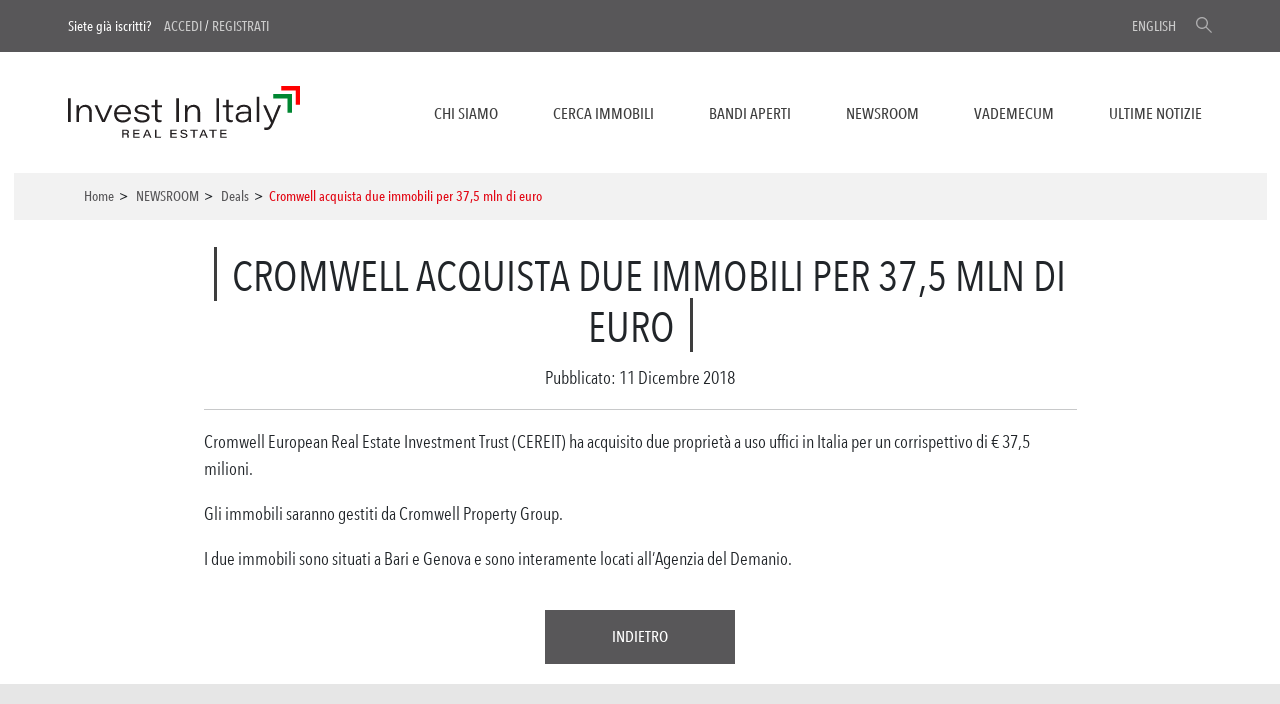

--- FILE ---
content_type: text/javascript
request_url: https://www.investinitalyrealestate.com/wp-content/themes/ice/assets/js/app.js?ver=1.0
body_size: 3390
content:
(function ($) {
    "use strict";

    // BS TOOLTIP (no jquery required)
    var tooltipTriggerList = [].slice.call(document.querySelectorAll('[data-bs-toggle="tooltip"]'))
    var tooltipList = tooltipTriggerList.map(function (tooltipTriggerEl) {
        return new bootstrap.Tooltip(tooltipTriggerEl)
    })


    /* ************************************************************************* *\
    |* FADE NEWSROOM ELEMENTS
    \* ************************************************************************* */
    $(function () {
        // init
        var MIN_NEWS_COUNT = 15;
        var SHOW_OFFSET = $(window).height() * (1 / 4);

        if ($('.featured-news-wrapper').length <= MIN_NEWS_COUNT) {
            return;
        }
        $('.featured-news-wrapper').slice(15).addClass('hideme').css({
            'opacity': 0
        });

        /* Every time the window is scrolled ... */
        $(window).scroll(function () {
            /* Check the location of each desired element */
            $('.hideme').each(function (i) {

                var bottom_of_object = $(this).offset().top + SHOW_OFFSET;
                var bottom_of_window = $(window).scrollTop() + $(window).height();

                /* If the object is completely visible in the window, fade it it */
                if (bottom_of_window > bottom_of_object) {
                    $(this).animate({
                        'opacity': '1'
                    }, 300);
                }
            });
        });
        $(window).trigger('scroll');
    });


    /* ----------------------------------------------------------------------- */





    $(function () {


        $('.navbar-toggler').click(function () {
            $('#mobile-menu').collapse('show');
        });


        $('.close-mobile').click(function () {
            $('#mobile-menu').collapse('hide');
        });


        // NANO SCROLLBAR FILTERS
        function bindNanoScroller() {
            $(".scrollBar").nanoScroller({
                preventPageScrolling: true,
                enabledClass: 'has-scrollbar'
            });
        }
        bindNanoScroller();



        // TOP HEADER SEARCH 	    
        $(".search-open").click(function () {


            if ($(".text-search").is(":hidden")) {
                $(".text-search").stop().slideDown(400, function () {
                    $("#s").focus();
                    $('.search-open-img').addClass("opened");
                });
            } else {
                $(".text-search").stop().slideUp(400, function () {
                    $('.search-open-img').removeClass("opened");
                });

            }
        });

        $(".text-search-close").click(function () {
            $(".text-search").slideUp(400);
            $('.search-open-img').removeClass("opened");
        });


        // APRI E CHIUDI BOX FILTER
        $('.cFilter').click(function (e) {
            e.stopPropagation();
            $(this).toggleClass('filterActive');
            $('.cFilter').not(this).removeClass('filterActive');

            $('svg.icn_arrow_down').attr('class', 'icn_arrow_down');

            if ($(this).hasClass('filterActive')) {
                $(this).find('svg.icn_arrow_down').attr('class', 'icn_arrow_down rotate');
            }
        });
        // PREVIENI LA CHIUSURA DEL BOX SE CLICCO ALL'INTERNO
        $('.filterBox *').click(function (e) {
            e.stopPropagation();
        });
        // CHIUDI IL BOX SE CLICCO ALL'ESTERNO
        $('html').click(function (e) {
            $('.cFilter.filterActive').trigger('click');
        });

        // MOSTRA/NASCONDI CHECKBOX PROVINCIA
        $('.filter-provincia').keyup(function (e) {
            e.preventDefault();
            var str = $(this).val().trim();
            $('#filterProv li').each(function () {
                var provName = $(this).find('label').text().trim();
                var regex = new RegExp("^" + str + ".*", 'gi');
                if (provName.match(regex)) {
                    $(this).show();
                } else $(this).hide();
            });
            //refresh scroller
            bindNanoScroller();
        });
        // MOSTRA/NASCONDI CHECKBOX PROPRIETA
        $('.filter-owner').keyup(function (e) {
            e.preventDefault();
            var str = $(this).val().trim();
            $('#filterOwner li').each(function () {
                var ownerName = $(this).find('label').text().trim();
                var regex = new RegExp(str + ".*", 'gi');
                if (ownerName.match(regex)) {
                    $(this).show();
                } else $(this).hide();
            });
            //refresh scroller
            bindNanoScroller();
        });
        // PREVIENI L'INVIO DEL FORM SE DIGITO "ENTER"
        $('.filter-provincia').keydown(function (event) {
            if (event.keyCode == 13) {
                event.preventDefault();
                return false;
            }
        });





        // POPUP

        $('.magnific').magnificPopup({
            type: 'image'
            // other options
        });



        $(document).ready(function () {

            if ($('.faq-tabs').length) {
                // apri accordion se nell'url cè un hash
                var anc = window.location.hash.replace("#", "");
                $(".collapse").collapse('hide');
                $("#" + anc).collapse('show');
            }
        });


        // Bootstrap collapse icon

        $('.collapse').on('shown.bs.collapse', function () {
            $(this).parent().find(".icon-chevron-down").addClass("rotate-arrow-right");
            $(this).parent().find(".panel-heading").addClass("panel-active");

            // setta hash nell'url ma previeni scrolling
            var $panelheading = $(this).parent().find(".panel-heading");
            var hash = $panelheading.attr('data-bs-target');
            var id = hash.replace("#", "");
            var $el = $('#' + id);
            $el.removeAttr('id');
            location.hash = hash;
            $el.attr('id', id);

        }).on('hidden.bs.collapse', function () {
            $(this).parent().find(".icon-chevron-down").removeClass("rotate-arrow-right");
            $(this).parent().find(".panel-heading").removeClass("panel-active");
        });



        $('.collapse-galleryplan').on('shown.bs.collapse', function () {

            var sliderPlan = false;

            if (!sliderPlan.lightSlider) {


                var sliderPlan = $(".lightslider-plan").lightSlider({
                    item: 1,
                    pager: true,
                    gallery: true,
                    adaptiveHeight: true,
                    controls: false,
                    loop: false
                });

                $('#plan-gallery .goToPrevSlide').on('click', function () {
                    sliderPlan.goToPrevSlide();
                });
                $('#plan-gallery .goToNextSlide').on('click', function () {
                    sliderPlan.goToNextSlide();
                });


            }


        }).on('hidden.bs.collapse', function () {

            var sliderPlan = $(".lightslider-plan").lightSlider({
                item: 1,
                pager: true,
                gallery: true,
                adaptiveHeight: true,
                controls: false,
                loop: false
            });

            sliderPlan.destroy();

            $('.lSPager').remove();

        });











        // LOGO SCROLL

        var mainHeight = 1;
        var winWidth = $(window).width();

        $(window).scroll(function () {

            if ($(this).scrollTop() > mainHeight) {
                $('.logo').addClass("smaller");
                $('.header-menu-wrap').addClass("smaller");
                $('header').addClass("shadow");
                $('#user-bar').addClass("smaller");
                $('.text-search').addClass("smaller");
                $('.navbar-toggler').addClass("top");


            } else {
                $('.logo').removeClass("smaller");
                $('.header-menu-wrap').removeClass("smaller");
                $('header').removeClass("shadow");
                $('#user-bar').removeClass("smaller");
                $('.text-search').removeClass("smaller");
                $('.navbar-toggler').removeClass("top");

            }
        });

        // LIGHTSLIDER SINGLE IMMOBILI
        var slider = $("#build-gallery .lightslider").lightSlider({
            item: 1,
            autoWidth: false,
            slideMove: 1, // slidemove will be 1 if loop is true
            slideMargin: 10,

            addClass: '',
            mode: "slide",
            useCSS: true,
            cssEasing: 'ease', //'cubic-bezier(0.25, 0, 0.25, 1)',//
            easing: 'linear', //'for jquery animation',////

            speed: 600, //ms'
            auto: false,
            pauseOnHover: false,
            loop: true,
            slideEndAnimation: true,
            pause: 3000,

            keyPress: false,
            controls: false,
            prevHtml: '',
            nextHtml: '',

            rtl: false,
            adaptiveHeight: true,

            vertical: false,
            verticalHeight: 500,
            vThumbWidth: 100,

            thumbItem: 6,
            pager: true,
            gallery: true,
            galleryMargin: 15,
            thumbMargin: 5,
            currentPagerPosition: 'middle',

            enableTouch: true,
            enableDrag: false,
            freeMove: true,
            swipeThreshold: 40,


        });


        $('#build-gallery .goToPrevSlide').on('click', function () {
            slider.goToPrevSlide();
        });
        $('#build-gallery .goToNextSlide').on('click', function () {
            slider.goToNextSlide();
        });

        // LIGHTSLIDER
        $("#lightSlider").lightSlider({
            gallery: true,
            item: 1,
            loop: true,
            slideMargin: 15,
            thumbItem: 10,
            adaptiveHeight: false,

        });

        // LIGHTSLIDER SINGLE IMMOBILI
        var featSlider = $(".ls-featured").lightSlider({
            item: 5,
            autoWidth: false,
            slideMove: 1, // slidemove will be 1 if loop is true
            slideMargin: 23,

            addClass: '',
            mode: "slide",
            useCSS: true,
            cssEasing: 'ease', //'cubic-bezier(0.25, 0, 0.25, 1)',//
            easing: 'linear', //'for jquery animation',////

            speed: 1300,
            auto: true,
            pauseOnHover: true,
            loop: true,
            slideEndAnimation: false,
            pause: 3000,

            keyPress: false,
            controls: false,
            prevHtml: '',
            nextHtml: '',

            rtl: false,
            adaptiveHeight: true,

            vertical: false,
            verticalHeight: 500,
            vThumbWidth: 100,

            thumbItem: 6,
            pager: false,
            gallery: false,
            galleryMargin: 15,
            thumbMargin: 5,
            currentPagerPosition: 'middle',

            enableTouch: true,
            enableDrag: false,
            freeMove: true,
            swipeThreshold: 40,

            responsive: [{
                breakpoint: 1200,
                settings: {
                    item: 4,
                    slideMargin: 35,
                }
            },
            {
                breakpoint: 992,
                settings: {
                    item: 4,
                    slideMargin: 30,
                }
            },
            {
                breakpoint: 768,
                settings: {
                    item: 3,
                    slideMargin: 35,
                }
            },
            {
                breakpoint: 640,
                settings: {
                    item: 2,
                    slideMargin: 15,
                }
            }

            ]
        });

        $('#front-featured .goToPrevSlide').on('click', function () {
            featSlider.goToPrevSlide();
        });
        $('#front-featured .goToNextSlide').on('click', function () {
            featSlider.goToNextSlide();
        });





        // LIGHTSLIDER SINGLE NEWS
        var newsSlider = $(".ls-news").lightSlider({
            item: 5,
            autoWidth: false,
            slideMove: 1, // slidemove will be 1 if loop is true
            slideMargin: 22,

            addClass: '',
            mode: "slide",
            useCSS: true,
            cssEasing: 'ease', //'cubic-bezier(0.25, 0, 0.25, 1)',//
            easing: 'linear', //'for jquery animation',////

            speed: 2000,
            auto: false,
            pauseOnHover: true,
            loop: false,
            slideEndAnimation: false,
            pause: 4000,

            keyPress: false,
            controls: false,
            prevHtml: '',
            nextHtml: '',

            rtl: false,
            adaptiveHeight: false,

            vertical: false,
            verticalHeight: 500,
            vThumbWidth: 100,

            thumbItem: 6,
            pager: false,
            gallery: false,
            galleryMargin: 15,
            thumbMargin: 5,
            currentPagerPosition: 'middle',

            enableTouch: false,
            enableDrag: false,
            freeMove: true,
            swipeThreshold: 40,

            responsive: [{
                breakpoint: 1200,
                settings: {
                    item: 4,
                }
            },
            {
                breakpoint: 992,
                settings: {
                    item: 3,
                }
            },
            {
                breakpoint: 768,
                settings: {
                    item: 2,
                    enableTouch: true,
                    enableDrag: true,
                    auto: true,
                    controls: false
                }
            },
            {
                breakpoint: 480,
                settings: {
                    item: 1,
                    enableTouch: true,
                    enableDrag: true,
                    auto: true,
                }
            }

            ]


        });

        // formstone checkbox 
        // $("#tpl-contatti .checkbox").checkbox();

        // FORMSTONE DROPDOWN
        $(".front-search select,#search-immobile-sort").each(function () {
            var label = $(this).is('[data-label]') ? $(this).attr('data-label') : false;
            var opts = {};
            if (label) {
                opts.label = label;
            }
            $(this).fsDropdown(opts);
        });


        $('#cat').fsDropdown();

        // link a tutto il div
        $(".link-all").click(function (e) {
            if ($(e.target).is('.open-login-form')) {
                return;
            }
            var href = jQuery(this).find("a").attr("href");
            // se tengo premuto CTRL, apri in una nuova scheda
            if (e.ctrlKey) {
                window.open(href, '_blank');
            } else {
                window.location = href;
            }
            return false;
        });





    });


}(jQuery));


// CONVERT YOUTUBE LINK TO YOUTUBE NO COOKIE
// check links
const allUrls = document.querySelectorAll("a");
allUrls.forEach((urlElement) => {
    if (urlElement.href.indexOf("youtube.com") !== -1) {
        const search = new URL(urlElement.href).searchParams;
        const videoId = search.get("v");
        if (videoId) {
            urlElement.href = "https://www.youtube-nocookie.com/embed/" + videoId;
        }
    } else if (urlElement.href.indexOf("youtu.be") !== -1) {
        urlElement.href = urlElement.href.replace(
            "//youtu.be/",
            "//www.youtube-nocookie.com/embed/"
        );
    }
});

// check iframes for embeds
const allEmbedUrls = document.querySelectorAll("iframe");
allEmbedUrls.forEach((urlElement) => {
    if (urlElement.src.indexOf("//www.youtube.com") !== -1) {
        urlElement.src = urlElement.src.replace(
            "//www.youtube.com/",
            "//www.youtube-nocookie.com/"
        );
    } else if (urlElement.src.indexOf("//youtube.com") !== -1) {
        urlElement.src = urlElement.src.replace(
            "//youtube.com/",
            "//www.youtube-nocookie.com/"
        );
    }
});

--- FILE ---
content_type: image/svg+xml
request_url: https://www.investinitalyrealestate.com/wp-content/themes/ice/assets/img/icon-search.svg
body_size: 377
content:
<svg id="Livello_1" data-name="Livello 1" xmlns="http://www.w3.org/2000/svg" viewBox="0 0 12 12"><defs><style>.cls-1{fill:#fff;fill-rule:evenodd;}</style></defs><g id="Icon_Magnifying_Glass" data-name="Icon Magnifying Glass"><path class="cls-1" d="M8,7.31A4.51,4.51,0,1,0,7.31,8l4,4L12,11.29ZM4.5,8A3.5,3.5,0,1,1,8,4.5,3.5,3.5,0,0,1,4.5,8Z" transform="translate(0)"/></g></svg>